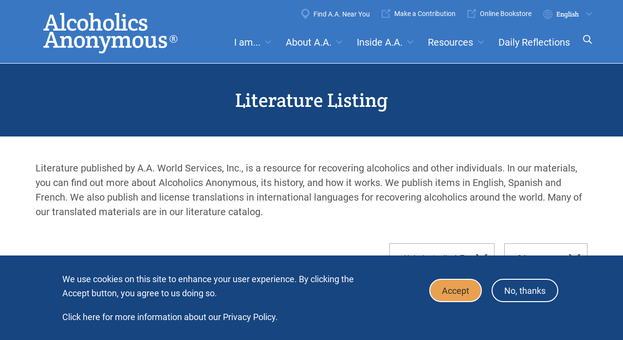

--- FILE ---
content_type: text/html; charset=UTF-8
request_url: https://www.aa.org/resources/literature?page=232
body_size: 11840
content:
<!DOCTYPE html>
<html lang="en" dir="ltr">
  <head>
    <meta charset="utf-8" />
<noscript><style>form.antibot * :not(.antibot-message) { display: none !important; }</style>
</noscript><meta name="description" content="Literature published by A.A. World Services, Inc., is a resource for recovering alcoholics and other individuals." />
<link rel="canonical" href="https://www.aa.org/resources/literature" />
<meta name="Generator" content="Drupal 10 (https://www.drupal.org)" />
<meta name="MobileOptimized" content="width" />
<meta name="HandheldFriendly" content="true" />
<meta name="viewport" content="width=device-width, initial-scale=1.0" />
<style>div#sliding-popup, div#sliding-popup .eu-cookie-withdraw-banner, .eu-cookie-withdraw-tab {background: #0779bf} div#sliding-popup.eu-cookie-withdraw-wrapper { background: transparent; } #sliding-popup h1, #sliding-popup h2, #sliding-popup h3, #sliding-popup p, #sliding-popup label, #sliding-popup div, .eu-cookie-compliance-more-button, .eu-cookie-compliance-secondary-button, .eu-cookie-withdraw-tab { color: #ffffff;} .eu-cookie-withdraw-tab { border-color: #ffffff;}</style>
<link rel="stylesheet" href="https://fonts.googleapis.com/css?family=Roboto:400,500,700&amp;display=swap" type="text/css" />
<link rel="alternate" hreflang="en" href="https://www.aa.org/resources/literature?page=232" />
<link rel="alternate" hreflang="es" href="https://www.aa.org/es/resources/literature?page=232" />
<link rel="alternate" hreflang="fr" href="https://www.aa.org/fr/resources/literature?page=232" />
<link rel="icon" href="/themes/custom/aa/favicon.ico" type="image/vnd.microsoft.icon" />
<link rel="alternate" hreflang="en" href="https://www.aa.org/resources/literature" />
<link rel="alternate" hreflang="es" href="https://www.aa.org/es/resources/literature" />
<link rel="alternate" hreflang="fr" href="https://www.aa.org/fr/resources/literature" />

    <title>Literature Listing | Alcoholics Anonymous</title>
    <link rel="stylesheet" media="all" href="/sites/default/files/css/css_hbn_K2XchNiAD8TEbIoe8CSozVyhHwu7jBwDOoKV2Ns.css?delta=0&amp;language=en&amp;theme=aa&amp;include=[base64]" />
<link rel="stylesheet" media="all" href="/sites/default/files/css/css_m9Dz5P1U7kG7SQLV9hWu34yRR5aw9gCvBvRS_9F4jeo.css?delta=1&amp;language=en&amp;theme=aa&amp;include=[base64]" />

    <script type="application/json" data-drupal-selector="drupal-settings-json">{"path":{"baseUrl":"\/","pathPrefix":"","currentPath":"node\/339","currentPathIsAdmin":false,"isFront":false,"currentLanguage":"en","currentQuery":{"page":"232"}},"pluralDelimiter":"\u0003","suppressDeprecationErrors":true,"jquery":{"ui":{"datepicker":{"isRTL":null,"firstDay":null,"langCode":"drupal-locale"}}},"gtag":{"tagId":"AW-738410769","consentMode":false,"otherIds":[],"events":[],"additionalConfigInfo":[]},"ajaxPageState":{"libraries":"[base64]","theme":"aa","theme_token":null},"ajaxTrustedUrl":{"\/resources\/literature":true,"form_action_p_pvdeGsVG5zNF_XLGPTvYSKCf43t8qZYSwcfZl2uzM":true},"gtm":{"tagId":null,"settings":{"data_layer":"dataLayer","include_classes":false,"allowlist_classes":"","blocklist_classes":"","include_environment":false,"environment_id":"","environment_token":""},"tagIds":["GTM-NNH5PKB"]},"cohesion":{"currentAdminTheme":"gin","front_end_settings":{"global_js":{"matchHeight":1,"parallax_scrolling":1,"cohMatchHeights":1}},"animate_on_view_mobile":"DISABLED","add_animation_classes":"DISABLED","responsive_grid_settings":{"gridType":"desktop-first","columns":12,"breakpoints":{"xl":{"width":1600,"innerGutter":32,"outerGutter":128,"widthType":"fixed","previewColumns":12,"label":"Television","class":"coh-icon-television","iconHex":"F26C","boxedWidth":1344},"lg":{"width":1170,"innerGutter":32,"outerGutter":64,"widthType":"fluid","previewColumns":12,"label":"Desktop","class":"coh-icon-desktop","iconHex":"F108","boxedWidth":1042},"md":{"width":1024,"innerGutter":24,"outerGutter":48,"widthType":"fluid","previewColumns":12,"label":"Laptop","class":"coh-icon-laptop","iconHex":"F109","boxedWidth":928},"sm":{"width":768,"innerGutter":24,"outerGutter":48,"widthType":"fluid","previewColumns":6,"label":"Tablet","class":"coh-icon-tablet","iconHex":"F10A","boxedWidth":672},"ps":{"width":565,"innerGutter":24,"outerGutter":24,"widthType":"fluid","previewColumns":6,"label":"Mobile landscape","class":"coh-icon-mobile-landscape","iconHex":"E91E","boxedWidth":517},"xs":{"innerGutter":24,"outerGutter":24,"previewColumns":6,"label":"Mobile","class":"coh-icon-mobile","iconHex":"F10B","boxedWidth":272,"width":320,"widthType":"fluid","mobilePlaceholderWidth":320,"mobilePlaceholderType":"fluid"}}},"default_font_settings":{"defaultFontStack":"$coh-font-roboto","color":{"value":{"hex":"#000000","rgba":"rgba(0, 0, 0, 1)"},"name":"Black","uid":"black","wysiwyg":true,"class":".coh-color-black","variable":"$coh-color-black","inuse":false}},"use_dx8":true,"sidebar_view_style":"thumbnails","log_dx8_error":false,"error_url":"\/cohesionapi\/logger\/jserrors","dx8_content_paths":[["settings","content"],["settings","content","text"],["settings","markerInfo","text"],["settings","title"],["markup","prefix"],["markup","suffix"],["markup","attributes",["value"]],["hideNoData","hideData"],["hideNoData","hideData","text"],["hideNoData","hideDataFields",["hideDataField"]],["hideNoData","hideDataFields",["hideDataField"],"text"]]},"external_link_popup":{"whitelist":"onlineliterature.aa.org\r\ncontribution.aa.org\r\naa.org\r\naaws.widen.net","width":"85%","popups":[{"id":"aa_grapevine_and_la_vina","name":"AA GRAPEVINE AND LA VI\u00d1A","status":true,"weight":-10,"close":false,"title":"Thank you for visiting our website.","body":"\u003Cp\u003ESelecting Ok will redirect you outside the AA.org; selecting cancel will allow you to remain our site.\u003C\/p\u003E\n\n\u003Cp\u003E\u003Cstrong\u003ENOTICE ABOUT LINKS\u0026nbsp;\u003C\/strong\u003E\u003C\/p\u003E\n\n\u003Cp\u003EThis website provides links to other websites, including those affiliated with other organizations inside the Alcoholics Anonymous (A.A.) service structure. Such links are provided as a convenience only.\u0026nbsp; Alcoholics Anonymous World Services, Inc. does not manage or control these websites.\u003C\/p\u003E","labelyes":"Ok","labelno":"Cancel","domains":"www.aagrapevine.org\r\nwww.aalavina.org","target":"_self"},{"id":"default","name":"Default","status":true,"weight":10,"close":true,"title":"Thank you for visiting our website.","body":"\u003Cp\u003ESelecting Ok will redirect you outside the AA.org; selecting cancel will allow you to remain our site.\u003C\/p\u003E\n\n\u003Cp\u003E\u003Cstrong\u003ENOTICE ABOUT EXTERNAL LINKS\u003C\/strong\u003E\u003Cstrong\u003E\u0026nbsp;\u003C\/strong\u003E\u003C\/p\u003E\n\n\u003Cp\u003EThis website provides links to other websites, including websites affiliated with other organizations. Linking to any other website, including but not limited to websites affiliated with other organizations inside the Alcoholics Anonymous (A.A.) service structure, does not constitute the endorsement, sponsorship, or approval of such other website by Alcoholics Anonymous World Services, Inc. (A.A.W.S.), or any products, services, or content displayed, provided, promoted, or offered by such other website. Please be aware that A.A.W.S. is not responsible for the content, practices, policies, or methods of any other website, including, without limitation, any other website\u0027s collection, dissemination, use, and protection of personal information, its use of tracking technology, or its level of computer security. Additionally, A.A.W.S. cannot attest to the accuracy, relevancy, timeliness, legality, or completeness of information provided by any other website\u003C\/p\u003E","labelyes":"OK","labelno":"Cancel","domains":"*","target":"_self"}]},"eu_cookie_compliance":{"cookie_policy_version":"1.0.0","popup_enabled":true,"popup_agreed_enabled":false,"popup_hide_agreed":false,"popup_clicking_confirmation":false,"popup_scrolling_confirmation":false,"popup_html_info":"\u003Cdiv aria-labelledby=\u0022popup-text\u0022  class=\u0022eu-cookie-compliance-banner eu-cookie-compliance-banner-info eu-cookie-compliance-banner--opt-in\u0022\u003E\n  \u003Cdiv class=\u0022popup-content info eu-cookie-compliance-content\u0022\u003E\n        \u003Cdiv id=\u0022popup-text\u0022 class=\u0022eu-cookie-compliance-message\u0022 role=\u0022document\u0022\u003E\n      \u003Cp\u003EWe use cookies on this site to enhance your user experience. By clicking the Accept button, you agree to us doing so.\u003C\/p\u003E\u003Cp\u003E\u0026nbsp;\u003C\/p\u003E\u003Cp\u003E\u0026nbsp;\u003C\/p\u003E\n              \u003Cbutton type=\u0022button\u0022 class=\u0022find-more-button eu-cookie-compliance-more-button\u0022\u003EClick here for more information about our Privacy Policy.\u003C\/button\u003E\n          \u003C\/div\u003E\n\n    \n    \u003Cdiv id=\u0022popup-buttons\u0022 class=\u0022eu-cookie-compliance-buttons\u0022\u003E\n            \u003Cbutton type=\u0022button\u0022 class=\u0022agree-button eu-cookie-compliance-secondary-button\u0022\u003EAccept\u003C\/button\u003E\n              \u003Cbutton type=\u0022button\u0022 class=\u0022decline-button eu-cookie-compliance-default-button\u0022\u003ENo, thanks\u003C\/button\u003E\n          \u003C\/div\u003E\n  \u003C\/div\u003E\n\u003C\/div\u003E","use_mobile_message":false,"mobile_popup_html_info":"\u003Cdiv aria-labelledby=\u0022popup-text\u0022  class=\u0022eu-cookie-compliance-banner eu-cookie-compliance-banner-info eu-cookie-compliance-banner--opt-in\u0022\u003E\n  \u003Cdiv class=\u0022popup-content info eu-cookie-compliance-content\u0022\u003E\n        \u003Cdiv id=\u0022popup-text\u0022 class=\u0022eu-cookie-compliance-message\u0022 role=\u0022document\u0022\u003E\n      \n              \u003Cbutton type=\u0022button\u0022 class=\u0022find-more-button eu-cookie-compliance-more-button\u0022\u003EClick here for more information about our Privacy Policy.\u003C\/button\u003E\n          \u003C\/div\u003E\n\n    \n    \u003Cdiv id=\u0022popup-buttons\u0022 class=\u0022eu-cookie-compliance-buttons\u0022\u003E\n            \u003Cbutton type=\u0022button\u0022 class=\u0022agree-button eu-cookie-compliance-secondary-button\u0022\u003EAccept\u003C\/button\u003E\n              \u003Cbutton type=\u0022button\u0022 class=\u0022decline-button eu-cookie-compliance-default-button\u0022\u003ENo, thanks\u003C\/button\u003E\n          \u003C\/div\u003E\n  \u003C\/div\u003E\n\u003C\/div\u003E","mobile_breakpoint":768,"popup_html_agreed":false,"popup_use_bare_css":false,"popup_height":"auto","popup_width":"100%","popup_delay":1000,"popup_link":"\/privacy-policy","popup_link_new_window":true,"popup_position":false,"fixed_top_position":true,"popup_language":"en","store_consent":false,"better_support_for_screen_readers":false,"cookie_name":"","reload_page":false,"domain":"","domain_all_sites":false,"popup_eu_only":false,"popup_eu_only_js":false,"cookie_lifetime":100,"cookie_session":0,"set_cookie_session_zero_on_disagree":0,"disagree_do_not_show_popup":false,"method":"opt_in","automatic_cookies_removal":true,"allowed_cookies":"","withdraw_markup":"\u003Cbutton type=\u0022button\u0022 class=\u0022eu-cookie-withdraw-tab\u0022\u003EPrivacy settings\u003C\/button\u003E\n\u003Cdiv aria-labelledby=\u0022popup-text\u0022 class=\u0022eu-cookie-withdraw-banner\u0022\u003E\n  \u003Cdiv class=\u0022popup-content info eu-cookie-compliance-content\u0022\u003E\n    \u003Cdiv id=\u0022popup-text\u0022 class=\u0022eu-cookie-compliance-message\u0022 role=\u0022document\u0022\u003E\n      \u003Cp\u003EWe use cookies on this site to enhance your user experience.\u003C\/p\u003E\u003Cp\u003EYou have given your consent for us to set cookies.\u003C\/p\u003E\n    \u003C\/div\u003E\n    \u003Cdiv id=\u0022popup-buttons\u0022 class=\u0022eu-cookie-compliance-buttons\u0022\u003E\n      \u003Cbutton type=\u0022button\u0022 class=\u0022eu-cookie-withdraw-button \u0022\u003EWithdraw consent\u003C\/button\u003E\n    \u003C\/div\u003E\n  \u003C\/div\u003E\n\u003C\/div\u003E","withdraw_enabled":false,"reload_options":0,"reload_routes_list":"","withdraw_button_on_info_popup":false,"cookie_categories":[],"cookie_categories_details":[],"enable_save_preferences_button":true,"cookie_value_disagreed":"0","cookie_value_agreed_show_thank_you":"1","cookie_value_agreed":"2","containing_element":"body","settings_tab_enabled":false,"olivero_primary_button_classes":"","olivero_secondary_button_classes":"","close_button_action":"close_banner","open_by_default":true,"modules_allow_popup":true,"hide_the_banner":false,"geoip_match":true,"unverified_scripts":[]},"views":{"ajax_path":"\/views\/ajax","ajaxViews":{"views_dom_id:784f437c02c2e567f9a9819e0fc751eb88ec7193836587b22ed923bc34cdc774":{"view_name":"literature_listing","view_display_id":"block","view_args":"","view_path":"\/node\/339","view_base_path":null,"view_dom_id":"784f437c02c2e567f9a9819e0fc751eb88ec7193836587b22ed923bc34cdc774","pager_element":0}}},"lang_dropdown":{"lang-dropdown-form":{"key":"lang-dropdown-form"}},"user":{"uid":0,"permissionsHash":"4591b6e7734ccf6e7b3e761d2de025ec7e6ddbacd99f4fd3098180a178e35f70"}}</script>
<script src="/sites/default/files/js/js_o3dMNqRXr6RT60Z24YBJjVNmsfV8Q8Bz8Nb8YOb5rGs.js?scope=header&amp;delta=0&amp;language=en&amp;theme=aa&amp;include=[base64]"></script>
<script src="/modules/contrib/google_tag/js/gtag.js?t9hhwl"></script>
<script src="/modules/contrib/google_tag/js/gtm.js?t9hhwl"></script>


    <!-- favicon -->
    <meta name="msapplication-TileColor" content="#ffffff">
    <meta name="theme-color" content="#ffffff">
    <!-- /favicon -->

    <cohesion-placeholder></cohesion-placeholder>
    <site-studio-placeholder></site-studio-placeholder>
  </head>
  <body class="path-node node--type-multi">
    <a href="#main-content" class="visually-hidden focusable">
      Skip to main content
    </a>
    <noscript><iframe src="https://www.googletagmanager.com/ns.html?id=GTM-NNH5PKB"
                  height="0" width="0" style="display:none;visibility:hidden"></iframe></noscript>

      <div class="dialog-off-canvas-main-canvas" data-off-canvas-main-canvas>
    
<div class="page-wrapper">
  
<section class="header-search">
  <div class="container">
    <form action="/search" type="get">
      <div class="form-input">
        <label for="global-search">
          Search 
        </label>
        <input type="search" name="search" id="global-search" placeholder="Search by keyword">
        <a href="javascript:void(0)" class="clear-global-search">x</a>
      </div>
      <div class="form-submit">
        <button type="submit">Submit </button>
      </div>
    </form>
    <div class="common-search-terms"> <div class="block block-block-content block-block-content70c092dd-ebcb-44cb-b940-6877284bce4d">
  
    
      
  <div class="field field--name-field-search-term field--type-link field--label-inline clearfix">
    <div class="field__label">Common Searches:</div>
          <div class="field__items">
              <div class="field__item"><a href="/information-about-meetings">Meetings</a></div>
          <div class="field__item"><a href="/aa-and-anonymity">Anonymity</a></div>
          <div class="field__item"><a href="/the-twelve-steps">Steps</a></div>
          <div class="field__item"><a href="/the-twelve-traditions">Traditions</a></div>
          <div class="field__item"><a href="/twelve-concepts-world-service-long-form">Concepts</a></div>
          <div class="field__item"><a href="/service-committees">Committees</a></div>
              </div>
      </div>

  </div>
 </div>
  </div>
</section>
<header class="header-section">
	<div class="wrapper">
		  <div class="region region-header-left">
    <div id="block-multilanglogo-2" class="block block-aa-base block-aa-logo">
  
    
      <div class="logo">
	<a href="https://www.aa.org/">
		<img src="/sites/default/files/logos/AA_English_3.svg" alt="Alcoholics Anonymous">
	</a>
</div>

  </div>

  </div>

		<div class="nav">
			  <div class="region region-super-nav">
    <nav role="navigation" aria-labelledby="block-supernavigation-menu" id="block-supernavigation" class="block block-menu navigation menu--super-navigation">
            
  <h2 class="visually-hidden" id="block-supernavigation-menu">Super Navigation</h2>
  

        
                <ul class="menu menu--level-1">
                    <li class="menu-item">
        <a href="/find-aa" class="locations" data-drupal-link-system-path="node/32">Find A.A. Near You</a>
              </li>
                <li class="menu-item">
        <a href="https://contribution.aa.org/" class="external-link" target="_blank">Make a Contribution</a>
              </li>
                <li class="menu-item">
        <a href="https://onlineliterature.aa.org" class="external-link" target="_blank">Online Bookstore</a>
              </li>
        </ul>
  


  </nav>
<div id="block-languagedropdownswitcher" class="block block-lang-dropdown block-language-dropdown-blocklanguage-interface">
  
    
      <form class="lang-dropdown-form lang_dropdown_form clearfix language_interface" id="lang_dropdown_form_lang-dropdown-form" data-drupal-selector="lang-dropdown-form-2" action="/resources/literature?page=232" method="post" accept-charset="UTF-8">
  <div class="js-form-item form-item js-form-type-select form-type-select js-form-item-lang-dropdown-select form-item-lang-dropdown-select form-no-label">
      <label for="edit-lang-dropdown-select" class="visually-hidden">Select your language</label>
        <select style="width:165px" class="lang-dropdown-select-element form-select" data-lang-dropdown-id="lang-dropdown-form" data-drupal-selector="edit-lang-dropdown-select" id="edit-lang-dropdown-select" name="lang_dropdown_select"><option value="en" selected="selected">English</option><option value="es">Español</option><option value="fr">Français</option></select>

        </div>
<input data-drupal-selector="edit-en" type="hidden" name="en" value="/resources/literature?page=232" />
<input data-drupal-selector="edit-es" type="hidden" name="es" value="/es/resources/literature?page=232" />
<input data-drupal-selector="edit-fr" type="hidden" name="fr" value="/fr/resources/literature?page=232" />
<noscript><div><div class="input-submit-wrapper">
  <input data-drupal-selector="edit-submit" type="submit" id="edit-submit" name="op" value="Go" class="button js-form-submit form-submit" />
  
</div></div></noscript><input autocomplete="off" data-drupal-selector="form-slxz1qpg4e-3lpvv-lliqpnfez0vv5rg6fxgv3evnuw" type="hidden" name="form_build_id" value="form-sLxZ1QPG4e-3lPvV_llIQPnFeZ0vV5RG6fxgV3EvNuw" />
<input data-drupal-selector="edit-lang-dropdown-form" type="hidden" name="form_id" value="lang_dropdown_form" />

</form>

  </div>

  </div>

			  <div class="region region-nav">
    <nav role="navigation" aria-labelledby="block-megamenu-menu" id="block-megamenu" class="block block-menu navigation menu--main">
            
  <h2 class="visually-hidden" id="block-megamenu-menu">Mega Menu</h2>
  

        

  <ul data-region="nav" class="menu menu-level-0">
                  
        <li class="menu-item menu-item--expanded">
          <a href="/" data-drupal-link-system-path="&lt;front&gt;">I am...</a>
                                
  
  <div class="menu_link_content menu-link-contentmain view-mode-default menu-dropdown menu-dropdown-0 menu-type-default">
              
  <ul class="menu menu-level-1">
                  
        <li class="left menu-item menu-item--expanded">
          <span>Left</span>
                                
  
  <div class="menu_link_content menu-link-contentmain view-mode-default menu-dropdown menu-dropdown-1 menu-type-default">
              
  <ul class="menu menu-level-2">
                  
        <li class="menu-item">
          <a href="/new-to-aa" data-drupal-link-system-path="node/3">Looking for help with a drinking problem</a>
                                
  
  <div class="menu_link_content menu-link-contentmain view-mode-default menu-dropdown menu-dropdown-2 menu-type-default">
              
      </div>



                  </li>
                      
        <li class="menu-item">
          <a href="/aa-member" data-drupal-link-system-path="node/13">An A.A. member</a>
                                
  
  <div class="menu_link_content menu-link-contentmain view-mode-default menu-dropdown menu-dropdown-2 menu-type-default">
              
      </div>



                  </li>
                      
        <li class="menu-item">
          <a href="/aa-family-friend" data-drupal-link-system-path="node/14">Trying to help a family member or friend</a>
                                
  
  <div class="menu_link_content menu-link-contentmain view-mode-default menu-dropdown menu-dropdown-2 menu-type-default">
              
      </div>



                  </li>
                      
        <li class="menu-item">
          <a href="/aa-for-professionals" data-drupal-link-system-path="node/15">A professional working with alcoholics</a>
                                
  
  <div class="menu_link_content menu-link-contentmain view-mode-default menu-dropdown menu-dropdown-2 menu-type-default">
              
      </div>



                  </li>
          </ul>



      </div>



                  </li>
                      
        <li class="right menu-item menu-item--expanded">
          <span>Right</span>
                                
  
  <div class="menu_link_content menu-link-contentmain view-mode-default menu-dropdown menu-dropdown-1 menu-type-default">
              
  <ul class="menu menu-level-2">
                  
        <li class="menu-item">
          <a href="/self-assessment" data-drupal-link-system-path="node/345">Take a Self-Assessment</a>
                                
  
  <div class="menu_link_content menu-link-contentmain view-mode-default menu-dropdown menu-dropdown-2 menu-type-default">
              
      </div>



                  </li>
                      
        <li class="menu-item">
          <a href="/military" data-drupal-link-system-path="node/7681">Military Members/Veterans in A.A.</a>
                                
  
  <div class="menu_link_content menu-link-contentmain view-mode-default menu-dropdown menu-dropdown-2 menu-type-default">
              
      </div>



                  </li>
          </ul>



      </div>



                  </li>
          </ul>



      </div>



                  </li>
                      
        <li class="menu-item menu-item--expanded">
          <a href="/" data-drupal-link-system-path="&lt;front&gt;">About A.A.</a>
                                
  
  <div class="menu_link_content menu-link-contentmain view-mode-default menu-dropdown menu-dropdown-0 menu-type-default">
              
  <ul class="menu menu-level-1">
                  
        <li class="menu-item menu-item--expanded">
          <span>Left</span>
                                
  
  <div class="menu_link_content menu-link-contentmain view-mode-default menu-dropdown menu-dropdown-1 menu-type-default">
              
  <ul class="menu menu-level-2">
                  
        <li class="menu-item">
          <a href="/what-is-aa" title="What is A.A.?" data-drupal-link-system-path="node/16">What is A.A.?</a>
                                
  
  <div class="menu_link_content menu-link-contentmain view-mode-default menu-dropdown menu-dropdown-2 menu-type-default">
              
      </div>



                  </li>
                      
        <li class="menu-item">
          <a href="/aa-and-anonymity" data-drupal-link-system-path="node/81">A.A. and Anonymity</a>
                                
  
  <div class="menu_link_content menu-link-contentmain view-mode-default menu-dropdown menu-dropdown-2 menu-type-default">
              
      </div>



                  </li>
                      
        <li class="menu-item">
          <a href="/the-big-book" title="The Big Book of Alcoholics Anonymous" data-drupal-link-system-path="node/347">The Big Book</a>
                                
  
  <div class="menu_link_content menu-link-contentmain view-mode-default menu-dropdown menu-dropdown-2 menu-type-default">
              
      </div>



                  </li>
                      
        <li class="menu-item">
          <a href="/twelve-steps-twelve-traditions" data-drupal-link-system-path="node/1976">12 Steps and 12 Traditions Book</a>
                                
  
  <div class="menu_link_content menu-link-contentmain view-mode-default menu-dropdown menu-dropdown-2 menu-type-default">
              
      </div>



                  </li>
                      
        <li class="menu-item">
          <a href="/aa-around-the-world" data-drupal-link-system-path="node/4">A.A. Around the World</a>
                                
  
  <div class="menu_link_content menu-link-contentmain view-mode-default menu-dropdown menu-dropdown-2 menu-type-default">
              
      </div>



                  </li>
          </ul>



      </div>



                  </li>
                      
        <li class="right menu-item menu-item--expanded">
          <span>Right</span>
                                
  
  <div class="menu_link_content menu-link-contentmain view-mode-default menu-dropdown menu-dropdown-1 menu-type-default">
              
  <ul class="menu menu-level-2">
                  
        <li class="menu-item">
          <a href="/information-about-meetings" data-drupal-link-system-path="node/46">Learn more about meetings</a>
                                
  
  <div class="menu_link_content menu-link-contentmain view-mode-default menu-dropdown menu-dropdown-2 menu-type-default">
              
      </div>



                  </li>
                      
        <li class="menu-item">
          <a href="/the-twelve-steps" data-drupal-link-system-path="node/71">The Twelve Steps</a>
                                
  
  <div class="menu_link_content menu-link-contentmain view-mode-default menu-dropdown menu-dropdown-2 menu-type-default">
              
      </div>



                  </li>
                      
        <li class="menu-item">
          <a href="/the-twelve-traditions" data-drupal-link-system-path="node/50">The Twelve Traditions</a>
                                
  
  <div class="menu_link_content menu-link-contentmain view-mode-default menu-dropdown menu-dropdown-2 menu-type-default">
              
      </div>



                  </li>
                      
        <li class="menu-item">
          <a href="/the-twelve-concepts" data-drupal-link-system-path="node/2321">The Twelve Concepts</a>
                                
  
  <div class="menu_link_content menu-link-contentmain view-mode-default menu-dropdown menu-dropdown-2 menu-type-default">
              
      </div>



                  </li>
                      
        <li class="menu-item">
          <a href="/aa-history" data-drupal-link-system-path="node/8">History of A.A.</a>
                                
  
  <div class="menu_link_content menu-link-contentmain view-mode-default menu-dropdown menu-dropdown-2 menu-type-default">
              
      </div>



                  </li>
                      
        <li class="menu-item">
          <a href="/aa-archives-exhibits" data-drupal-link-system-path="node/17">Online Archives Exhibits</a>
                                
  
  <div class="menu_link_content menu-link-contentmain view-mode-default menu-dropdown menu-dropdown-2 menu-type-default">
              
      </div>



                  </li>
          </ul>



      </div>



                  </li>
          </ul>



      </div>



                  </li>
                      
        <li class="menu-item menu-item--expanded">
          <a href="/" data-drupal-link-system-path="&lt;front&gt;">Inside A.A.</a>
                                
  
  <div class="menu_link_content menu-link-contentmain view-mode-default menu-dropdown menu-dropdown-0 menu-type-default">
              
  <ul class="menu menu-level-1">
                  
        <li class="menu-item menu-item--expanded">
          <span>Left</span>
                                
  
  <div class="menu_link_content menu-link-contentmain view-mode-default menu-dropdown menu-dropdown-1 menu-type-default">
              
  <ul class="menu menu-level-2">
                  
        <li class="menu-item">
          <a href="/participating-in-aa" data-drupal-link-system-path="node/5">Participating in A.A.</a>
                                
  
  <div class="menu_link_content menu-link-contentmain view-mode-default menu-dropdown menu-dropdown-2 menu-type-default">
              
      </div>



                  </li>
                      
        <li class="menu-item">
          <a href="/the-aa-group" data-drupal-link-system-path="node/6">The A.A. Group</a>
                                
  
  <div class="menu_link_content menu-link-contentmain view-mode-default menu-dropdown menu-dropdown-2 menu-type-default">
              
      </div>



                  </li>
                      
        <li class="menu-item">
          <a href="/service-committees" data-drupal-link-system-path="node/340">Service Committees</a>
                                
  
  <div class="menu_link_content menu-link-contentmain view-mode-default menu-dropdown menu-dropdown-2 menu-type-default">
              
      </div>



                  </li>
                      
        <li class="menu-item">
          <a href="/aa-contributions-self-support" data-drupal-link-system-path="node/19">Contributions and Self-Support</a>
                                
  
  <div class="menu_link_content menu-link-contentmain view-mode-default menu-dropdown menu-dropdown-2 menu-type-default">
              
      </div>



                  </li>
                      
        <li class="menu-item">
          <a href="/aa-gso" data-drupal-link-system-path="node/18">The General Service Office</a>
                                
  
  <div class="menu_link_content menu-link-contentmain view-mode-default menu-dropdown menu-dropdown-2 menu-type-default">
              
      </div>



                  </li>
                      
        <li class="menu-item">
          <a href="/gso-archives" data-drupal-link-system-path="node/73">GSO Archives</a>
                                
  
  <div class="menu_link_content menu-link-contentmain view-mode-default menu-dropdown menu-dropdown-2 menu-type-default">
              
      </div>



                  </li>
          </ul>



      </div>



                  </li>
                      
        <li class="right menu-item menu-item--expanded">
          <span>Right</span>
                                
  
  <div class="menu_link_content menu-link-contentmain view-mode-default menu-dropdown menu-dropdown-1 menu-type-default">
              
  <ul class="menu menu-level-2">
                  
        <li class="menu-item">
          <a href="/news-and-announcements" data-drupal-link-system-path="node/7506">What&#039;s New</a>
                                
  
  <div class="menu_link_content menu-link-contentmain view-mode-default menu-dropdown menu-dropdown-2 menu-type-default">
              
      </div>



                  </li>
                      
        <li class="menu-item">
          <a href="/information-for-new-trusted-servants" data-drupal-link-system-path="node/45">Information for new trusted servants</a>
                                
  
  <div class="menu_link_content menu-link-contentmain view-mode-default menu-dropdown menu-dropdown-2 menu-type-default">
              
      </div>



                  </li>
                      
        <li class="menu-item">
          <a href="/regional-local-and-special-forums" data-drupal-link-system-path="node/69">Regional, Local and Special Forums</a>
                                
  
  <div class="menu_link_content menu-link-contentmain view-mode-default menu-dropdown menu-dropdown-2 menu-type-default">
              
      </div>



                  </li>
                      
        <li class="menu-item">
          <a href="/international-convention" title="international convention" data-drupal-link-system-path="node/70">International Convention</a>
                                
  
  <div class="menu_link_content menu-link-contentmain view-mode-default menu-dropdown menu-dropdown-2 menu-type-default">
              
      </div>



                  </li>
                      
        <li class="menu-item">
          <a href="/membership-survey-2022" data-drupal-link-system-path="node/7296">2022 Membership Survey</a>
                                
  
  <div class="menu_link_content menu-link-contentmain view-mode-default menu-dropdown menu-dropdown-2 menu-type-default">
              
      </div>



                  </li>
          </ul>



      </div>



                  </li>
          </ul>



      </div>



                  </li>
                      
        <li class="menu-item menu-item--expanded menu-item--active-trail">
          <a href="/" data-drupal-link-system-path="&lt;front&gt;">Resources</a>
                                
  
  <div class="menu_link_content menu-link-contentmain view-mode-default menu-dropdown menu-dropdown-0 menu-type-default">
              
  <ul class="menu menu-level-1">
                  
        <li class="menu-item menu-item--expanded menu-item--active-trail">
          <span>Left</span>
                                
  
  <div class="menu_link_content menu-link-contentmain view-mode-default menu-dropdown menu-dropdown-1 menu-type-default">
              
  <ul class="menu menu-level-2">
                  
        <li class="menu-item menu-item--active-trail">
          <a href="/resources/literature" data-drupal-link-system-path="node/339">Literature</a>
                                
  
  <div class="menu_link_content menu-link-contentmain view-mode-default menu-dropdown menu-dropdown-2 menu-type-default">
              
      </div>



                  </li>
                      
        <li class="menu-item">
          <a href="/resources/media" data-drupal-link-system-path="node/341">Media Library</a>
                                
  
  <div class="menu_link_content menu-link-contentmain view-mode-default menu-dropdown menu-dropdown-2 menu-type-default">
              
      </div>



                  </li>
                      
        <li class="menu-item">
          <a href="/meeting-guide-app" data-drupal-link-system-path="node/77">Meeting Guide app</a>
                                
  
  <div class="menu_link_content menu-link-contentmain view-mode-default menu-dropdown menu-dropdown-2 menu-type-default">
              
      </div>



                  </li>
                      
        <li class="menu-item">
          <a href="/aa-grapevine-la-vina" data-drupal-link-system-path="node/20">AA Grapevine and La Viña</a>
                                
  
  <div class="menu_link_content menu-link-contentmain view-mode-default menu-dropdown menu-dropdown-2 menu-type-default">
              
      </div>



                  </li>
                      
        <li class="menu-item">
          <a href="/events" data-drupal-link-system-path="node/5961">Calendar of Events</a>
                                
  
  <div class="menu_link_content menu-link-contentmain view-mode-default menu-dropdown menu-dropdown-2 menu-type-default">
              
      </div>



                  </li>
                      
        <li class="menu-item">
          <a href="/aa-board-calendars" data-drupal-link-system-path="node/53">A.A. Board Calendars</a>
                                
  
  <div class="menu_link_content menu-link-contentmain view-mode-default menu-dropdown menu-dropdown-2 menu-type-default">
              
      </div>



                  </li>
                      
        <li class="menu-item">
          <a href="/quarterly-reports-from-gso" data-drupal-link-system-path="node/586">Quarterly Report from GSO</a>
                                
  
  <div class="menu_link_content menu-link-contentmain view-mode-default menu-dropdown menu-dropdown-2 menu-type-default">
              
      </div>



                  </li>
                      
        <li class="menu-item">
          <a href="/aaws-highlights" data-drupal-link-system-path="node/8651">AAWS Highlights</a>
                                
  
  <div class="menu_link_content menu-link-contentmain view-mode-default menu-dropdown menu-dropdown-2 menu-type-default">
              
      </div>



                  </li>
          </ul>



      </div>



                  </li>
                      
        <li class="right menu-item menu-item--expanded">
          <span>Right</span>
                                
  
  <div class="menu_link_content menu-link-contentmain view-mode-default menu-dropdown menu-dropdown-1 menu-type-default">
              
  <ul class="menu menu-level-2">
                  
        <li class="menu-item">
          <a href="/audio-public-service-announcement-downloads" data-drupal-link-system-path="node/2226">Audio PSA Downloads</a>
                                
  
  <div class="menu_link_content menu-link-contentmain view-mode-default menu-dropdown menu-dropdown-2 menu-type-default">
              
      </div>



                  </li>
                      
        <li class="menu-item">
          <a href="/downloadable-videos" data-drupal-link-system-path="node/2116">Downloadable Videos</a>
                                
  
  <div class="menu_link_content menu-link-contentmain view-mode-default menu-dropdown menu-dropdown-2 menu-type-default">
              
      </div>



                  </li>
                      
        <li class="menu-item">
          <a href="/newsletters" data-drupal-link-system-path="node/79">Newsletters</a>
                                
  
  <div class="menu_link_content menu-link-contentmain view-mode-default menu-dropdown menu-dropdown-2 menu-type-default">
              
      </div>



                  </li>
                      
        <li class="menu-item">
          <a href="/gso-podcast" data-drupal-link-system-path="node/8381">GSO Podcast</a>
                                
  
  <div class="menu_link_content menu-link-contentmain view-mode-default menu-dropdown menu-dropdown-2 menu-type-default">
              
      </div>



                  </li>
                      
        <li class="menu-item">
          <a href="/press-media" data-drupal-link-system-path="node/88">Press and Media</a>
                                
  
  <div class="menu_link_content menu-link-contentmain view-mode-default menu-dropdown menu-dropdown-2 menu-type-default">
              
      </div>



                  </li>
                      
        <li class="menu-item">
          <a href="/faqs" data-drupal-link-system-path="node/6236">FAQ</a>
                                
  
  <div class="menu_link_content menu-link-contentmain view-mode-default menu-dropdown menu-dropdown-2 menu-type-default">
              
      </div>



                  </li>
                      
        <li class="menu-item">
          <a href="/contact-gso" data-drupal-link-system-path="node/616">Contact us</a>
                                
  
  <div class="menu_link_content menu-link-contentmain view-mode-default menu-dropdown menu-dropdown-2 menu-type-default">
              
      </div>



                  </li>
                      
        <li class="menu-item">
          <a href="https://recruiting.paylocity.com/recruiting/jobs/All/20a75b6f-fabe-49ed-90b7-7d67be80a3bc/Alcoholics-Anonymous-World-Services-Inc" class="external-link" target="_blank">Careers</a>
                                
  
  <div class="menu_link_content menu-link-contentmain view-mode-default menu-dropdown menu-dropdown-2 menu-type-default">
              
      </div>



                  </li>
          </ul>



      </div>



                  </li>
          </ul>



      </div>



                  </li>
                      
        <li class="menu-item">
          <a href="/daily-reflections" data-drupal-link-system-path="node/342">Daily Reflections</a>
                                
  
  <div class="menu_link_content menu-link-contentmain view-mode-default menu-dropdown menu-dropdown-0 menu-type-default">
              
      </div>



                  </li>
                      
        <li class="search menu-item">
          <a href="">Search</a>
                                
  
  <div class="menu_link_content menu-link-contentmain view-mode-default menu-dropdown menu-dropdown-0 menu-type-default">
              
      </div>



                  </li>
          </ul>


  </nav>

  </div>

		</div>
    <div class="nav-mobile">
      <ul>
                  <li class="findaany"><a href="/find-aa">Find AA Near You</a></li>
                <li class="language">
          <div class="block block-lang-dropdown block-language-dropdown-blocklanguage-interface">
  
    
      <form class="lang-dropdown-form lang_dropdown_form clearfix language_interface" id="lang_dropdown_form_lang-dropdown-form--3" data-drupal-selector="lang-dropdown-form-4" action="/resources/literature?page=232" method="post" accept-charset="UTF-8">
  <div class="js-form-item form-item js-form-type-select form-type-select js-form-item-lang-dropdown-select form-item-lang-dropdown-select form-no-label">
      <label for="edit-lang-dropdown-select--2" class="visually-hidden">Select your language</label>
        <select style="width:165px" class="lang-dropdown-select-element form-select" data-lang-dropdown-id="lang-dropdown-form" data-drupal-selector="edit-lang-dropdown-select" id="edit-lang-dropdown-select--2" name="lang_dropdown_select"><option value="en" selected="selected">English</option><option value="es">Español</option><option value="fr">Français</option></select>

        </div>
<input data-drupal-selector="edit-en" type="hidden" name="en" value="/resources/literature?page=232" />
<input data-drupal-selector="edit-es" type="hidden" name="es" value="/es/resources/literature?page=232" />
<input data-drupal-selector="edit-fr" type="hidden" name="fr" value="/fr/resources/literature?page=232" />
<noscript><div><div class="input-submit-wrapper">
  <input data-drupal-selector="edit-submit" type="submit" id="edit-submit--2" name="op" value="Go" class="button js-form-submit form-submit" />
  
</div></div></noscript><input autocomplete="off" data-drupal-selector="form-hp48huaelyor9lmykwa5vv9t3-yyrodan9668lf5b8m" type="hidden" name="form_build_id" value="form-Hp48hUaelyor9LMykwa5Vv9t3-YyROdAn9668LF5b8M" />
<input data-drupal-selector="edit-lang-dropdown-form-2" type="hidden" name="form_id" value="lang_dropdown_form" />

</form>

  </div>

        </li>
        <li>
          <button class="burger" type="button">
            <span>Menu</span>
          </button>
        </li>
        <li class="search">
          <a href="#">Search</a>
        </li>
      </ul>
    </div>
	</div>
</header>
  <main role="main" class="main-section" id="main-content">
    <section class="layout-main-section">
        <div class="region region-top-content">
    <div data-drupal-messages-fallback class="hidden"></div>
  <section id="block-genericbanner" class="block block-aa-base block-aa-generic-banner">
    <div class="wrapper">
      
            
              <h1>Literature Listing</h1>
          </div>
  </section>

  </div>

      
        <div class="region region-content">
    <div id="block-aa-content" class="block block-system block-system-main-block">
  
    
      
<article class="node node--type-multi node--view-mode-full">

  
    

  
  <div class="node__content">
    
            <div class="clearfix text-formatted field field--name-body field--type-text-with-summary field--label-hidden field__item"><p>Literature published by A.A. World Services, Inc., is a resource for recovering alcoholics and other individuals. In our materials, you can find out more about Alcoholics Anonymous, its history, and how it works. We publish items in English, Spanish and French. We also publish and license translations in international languages for recovering alcoholics around the world. Many of our translated materials are in&nbsp;our literature catalog.</p></div>
      
      <div class="field field--name-field-components field--type-entity-reference-revisions field--label-hidden field__items">
              <div class="field__item">  <div class="paragraph paragraph--type--literature-list paragraph--view-mode--default">
    <div class="views-element-container"><div class="view view-literature-listing view-id-literature_listing view-display-id-block js-view-dom-id-784f437c02c2e567f9a9819e0fc751eb88ec7193836587b22ed923bc34cdc774 media-lib-listing">
  <div class="wrapper">
    
    <div class="view-header">
      <div class="results-count">
                  265 - 270 of 270 Results
              </div>

      <div class="view-options">
        <div class="device-filter">
          Filter By
        </div>
        <form class="views-exposed-form bef-exposed-form" data-drupal-selector="views-exposed-form-literature-listing-block" action="/resources/literature" method="get" id="views-exposed-form-literature-listing-block" accept-charset="UTF-8">
  <div class="form--inline clearfix">
  <div class="js-form-item form-item js-form-type-textfield form-type-textfield js-form-item-terms form-item-terms">
      <label for="edit-terms">Search</label>
        <input placeholder="Search" data-drupal-selector="edit-terms" type="text" id="edit-terms" name="terms" value="" size="30" maxlength="128" class="form-text" />

        </div>
<div class="js-form-item form-item js-form-type-select form-type-select js-form-item-subject form-item-subject">
      <label for="edit-subject">Subject</label>
        <select data-drupal-selector="edit-subject" multiple="multiple" name="subject[]" id="edit-subject" size="6" class="form-select"><option value="2">A.A. Group Life</option><option value="3">Archives/History of A.A.</option><option value="4">For family or friends</option><option value="5">For Professionals</option><option value="1">New to A.A.</option><option value="6">Self-Support</option></select>

        </div>
<div class="js-form-item form-item js-form-type-select form-type-select js-form-item-service form-item-service">
      <label for="edit-service">Service Committee</label>
        <select data-drupal-selector="edit-service" multiple="multiple" name="service[]" id="edit-service" size="9" class="form-select"><option value="7">Accessibility</option><option value="8">Archives</option><option value="9">Cooperation with the Professional Community (CPC)</option><option value="12">Remote Communities</option><option value="10">Corrections</option><option value="15">District Committee Member (DCM)</option><option value="14">General Service Representative (GSR)</option><option value="11">Public Information (PI)</option><option value="13">Treatment</option></select>

        </div>
<div class="js-form-item form-item js-form-type-select form-type-select js-form-item-format form-item-format">
      <label for="edit-format">Format</label>
        <select data-drupal-selector="edit-format" multiple="multiple" name="format[]" id="edit-format" size="9" class="form-select"><option value="16">Books</option><option value="96">Forms</option><option value="17">Flyers</option><option value="18">Guidelines</option><option value="19">Kit List/Workbook</option><option value="22">Other</option><option value="36">Pamphlets</option><option value="20">Reports</option><option value="21">Service Material</option></select>

        </div>
<div class="js-form-item form-item js-form-type-select form-type-select js-form-item-items-per-page form-item-items-per-page">
      <label for="edit-items-per-page">per page</label>
        <select data-drupal-selector="edit-items-per-page" id="edit-items-per-page" name="items_per_page" class="form-select"><option value="24" selected="selected">24</option><option value="48">48</option></select>

        </div>
<div class="js-form-item form-item js-form-type-select form-type-select js-form-item-sort-bef-combine form-item-sort-bef-combine">
      <label for="edit-sort-bef-combine"> sort by</label>
        <select data-drupal-selector="edit-sort-bef-combine" id="edit-sort-bef-combine" name="sort_bef_combine" class="form-select"><option value="title_ASC" selected="selected">Alphabetically A-Z</option><option value="title_DESC">Alphabetically Z-A</option></select>

        </div>
<div data-drupal-selector="edit-actions" class="form-actions js-form-wrapper form-wrapper" id="edit-actions"><div class="input-submit-wrapper">
  <input data-drupal-selector="edit-submit-literature-listing" type="submit" id="edit-submit-literature-listing" value="Apply" class="button js-form-submit form-submit" />
  
</div></div>

</div>

</form>

      </div>
    </div>

    <div class="sidebar" id="filter-wrapper">
      <div class="search">
        <form>
          <label class="visually-hidden" for="literature-listing-search">Literature Listing Search</label>
          <input id="literature-listing-search" type="search" name="media-search" placeholder="Search">
          <div class="form-actions">
            <input type="submit" value="Submit">
          </div>
        </form>
      </div>
      <div class="filters">
        <h2>Filter By</h2>
        <ul></ul>
      </div>
      <div data-drupal-selector="edit-actions" class="form-actions js-form-wrapper form-wrapper clear-filters" id="edit-actions">
        <div class="input-submit-wrapper">
          <input data-drupal-selector="edit-reset" type="submit" id="reset" name="op" value="Clear Filters" class="button js-form-submit form-submit">
        </div>
      </div>
    </div>

    <div class="main">
              <div class="view-empty">
          We couldn’t find any results for your search. Please modify your search and try again
        </div>
      
                <nav class="pager" role="navigation" aria-labelledby="pagination-heading">
    <h4 id="pagination-heading" class="visually-hidden">Pagination</h4>
    <ul class="pager__items js-pager__items">
                    <li class="pager__item pager__item--first">
          <a href="?page=0" title="Go to first page">
            <span class="visually-hidden">First page</span>
            <span aria-hidden="true">« First</span>
          </a>
        </li>
                          <li class="pager__item pager__item--previous">
          <a href="?page=10" title="Go to previous page" rel="prev">
            <span class="visually-hidden">Previous page</span>
            <span aria-hidden="true">Previous</span>
          </a>
        </li>
                          <li class="pager__item pager__item--ellipsis" role="presentation">&hellip;</li>
                          <li class="pager__item">
                                          <a href="?page=7" title="Go to page 8">
            <span class="visually-hidden">
              Page
            </span>8</a>
        </li>
              <li class="pager__item">
                                          <a href="?page=8" title="Go to page 9">
            <span class="visually-hidden">
              Page
            </span>9</a>
        </li>
              <li class="pager__item">
                                          <a href="?page=9" title="Go to page 10">
            <span class="visually-hidden">
              Page
            </span>10</a>
        </li>
              <li class="pager__item">
                                          <a href="?page=10" title="Go to page 11">
            <span class="visually-hidden">
              Page
            </span>11</a>
        </li>
              <li class="pager__item is-active">
                                          <a href="?page=11" title="Current page" aria-current="page">
            <span class="visually-hidden">
              Current page
            </span>12</a>
        </li>
                                              </ul>
  </nav>

          </div>


    
      </div>
</div>
</div>

  </div>
  
</div>
              <div class="field__item">
            <section class="callout has-buttons green">
        <div class="callout-wrapper">
            
            <div class="field field--name-field-title field--type-string field--label-hidden field__item"><h2>Subscribe to Our Newsletters</h2>
</div>
      
            <div class="clearfix text-formatted field field--name-field-wysiwyg field--type-text-with-summary field--label-hidden field__item"><p>You can also get information on Alcoholics Anonymous through our newsletters.&nbsp; We have newsletters for A.A. members and non-A.A. members.</p></div>
      
      <div class="field field--name-field-double field--type-entity-reference-revisions field--label-hidden field__items">
              <div class="field__item">
	<div class="cta orange">
						<a href="/newsletters">See Newsletters</a>

			</div>
</div>
          </div>
  
        </div>
      </section>
        </div>
          </div>
  
  </div>

</article>

  </div>

  </div>

      
    </section>
  </main>
  <footer class="footer-section">
  <div class="footer-top">
    
  </div>
  <div class="footer-middle">
    <a onclick="window.scrollTo({top: 0,left: 0,behavior: 'smooth'})" class="footer-scroll-top-link">
      <div class="footer-scroll-top">
        <span>Back to <br/>Top</span>
      </div>
    </a>
      <div class="region region-footer">
    <div id="block-multilanglogo" class="block block-aa-base block-aa-logo">
  
    
      <div class="logo">
	<a href="https://www.aa.org/">
		<img src="/sites/default/files/logos/AA_English_4.svg" alt="Alcoholics Anonymous">
	</a>
</div>

  </div>
<nav role="navigation" aria-labelledby="block-footertopmenu-menu" id="block-footertopmenu" class="block block-menu navigation menu--footer-top-menu">
            
  <h2 class="visually-hidden" id="block-footertopmenu-menu">Footer Top Menu</h2>
  

        
                <ul class="menu menu--level-1">
                    <li class="menu-item">
        <a href="/the-big-book" data-drupal-link-system-path="node/347">The Big Book</a>
              </li>
                <li class="menu-item">
        <a href="/twelve-steps-twelve-traditions" data-drupal-link-system-path="node/1976">12 Steps and 12 Traditions</a>
              </li>
                <li class="menu-item">
        <a href="https://www.aagrapevine.org/" class="external-link" target="_blank">AAGrapevine.org</a>
              </li>
                <li class="menu-item">
        <a href="/meeting-guide-app" data-drupal-link-system-path="node/77">Meeting Guide App</a>
              </li>
                <li class="menu-item">
        <a href="/news-and-announcements" title="News and Announcements" data-drupal-link-system-path="node/7506">What&#039;s New</a>
              </li>
        </ul>
  


  </nav>
<nav role="navigation" aria-labelledby="block-footercentermenu-menu" id="block-footercentermenu" class="block block-menu navigation menu--footer">
            
  <h2 class="visually-hidden" id="block-footercentermenu-menu">Footer Center Menu</h2>
  

        
                <ul class="menu menu--level-1">
                    <li class="menu-item">
        <a href="/new-to-aa" data-drupal-link-system-path="node/3">Need help with a drinking problem?</a>
              </li>
                <li class="menu-item">
        <a href="/aa-gso" title="The General Service Office" data-drupal-link-system-path="node/18">About GSO</a>
              </li>
                <li class="menu-item">
        <a href="/newsletters" title="newsletters" data-drupal-link-system-path="node/79">Newsletters</a>
              </li>
                <li class="menu-item">
        <a href="/events" data-drupal-link-system-path="node/5961">Calendar of Events</a>
              </li>
                <li class="menu-item">
        <a href="/contact-gso" data-drupal-link-system-path="node/616">Contact Us</a>
              </li>
        </ul>
  


  </nav>
<div id="block-allrightsreserved" class="block block-block-content block-block-content8148b5f1-849e-44e9-8136-68329bcb41e7">
  
    
      
            <div class="clearfix text-formatted field field--name-body field--type-text-with-summary field--label-hidden field__item"><p>This is the official Website of the General Service Office (GSO) of Alcoholics Anonymous. Videos or graphic images may not be downloaded, copied or duplicated without the express written permission of Alcoholics Anonymous World Services, Inc. “Alcoholics Anonymous” and the “Blue People” graphic are registered trademarks of Alcoholics Anonymous World Services, Inc. All rights reserved.</p></div>
      
  </div>

  </div>

  </div>
  <div class="footer-bottom">
      <div class="region region-bottom-footer">
    <div id="block-footercopyright" class="block block-aa-base block-aa-footer-copyright">
  
    
      Copyright © 2026 by Alcoholics Anonymous World Services, Inc. All rights reserved
  </div>
<nav role="navigation" aria-labelledby="block-footerbottommenu-menu" id="block-footerbottommenu" class="block block-menu navigation menu--footer-bottom-menu">
            
  <h2 class="visually-hidden" id="block-footerbottommenu-menu">Footer Bottom Menu</h2>
  

        
                <ul class="menu menu--level-1">
                    <li class="menu-item">
        <a href="/faqs" data-drupal-link-system-path="node/6236">FAQ</a>
              </li>
                <li class="menu-item">
        <a href="/press-media" data-drupal-link-system-path="node/88">Press &amp; Media</a>
              </li>
                <li class="menu-item">
        <a href="/privacy-policy" data-drupal-link-system-path="node/1546">Privacy Policy</a>
              </li>
                <li class="menu-item">
        <a href="/terms-of-use" data-drupal-link-system-path="node/1551">Terms of Use</a>
              </li>
        </ul>
  


  </nav>

  </div>

  </div>
</footer>
</div>

  </div>

    
    <script src="/sites/default/files/js/js_w7P0E3WxAs-w4PnklZr-TOSsm8qSYZseOxbsJqlSNRE.js?scope=footer&amp;delta=0&amp;language=en&amp;theme=aa&amp;include=[base64]"></script>
<script src="/modules/contrib/google_tag/js/gtag.ajax.js?t9hhwl"></script>
<script src="/sites/default/files/js/js_7OPgmPGaOoIzavnWc-AQYxggqZsch2QmsatZiurlc9A.js?scope=footer&amp;delta=2&amp;language=en&amp;theme=aa&amp;include=[base64]"></script>

  <script type="text/javascript" src="/_Incapsula_Resource?SWJIYLWA=719d34d31c8e3a6e6fffd425f7e032f3&ns=2&cb=2015248089" async></script></body>
</html>
